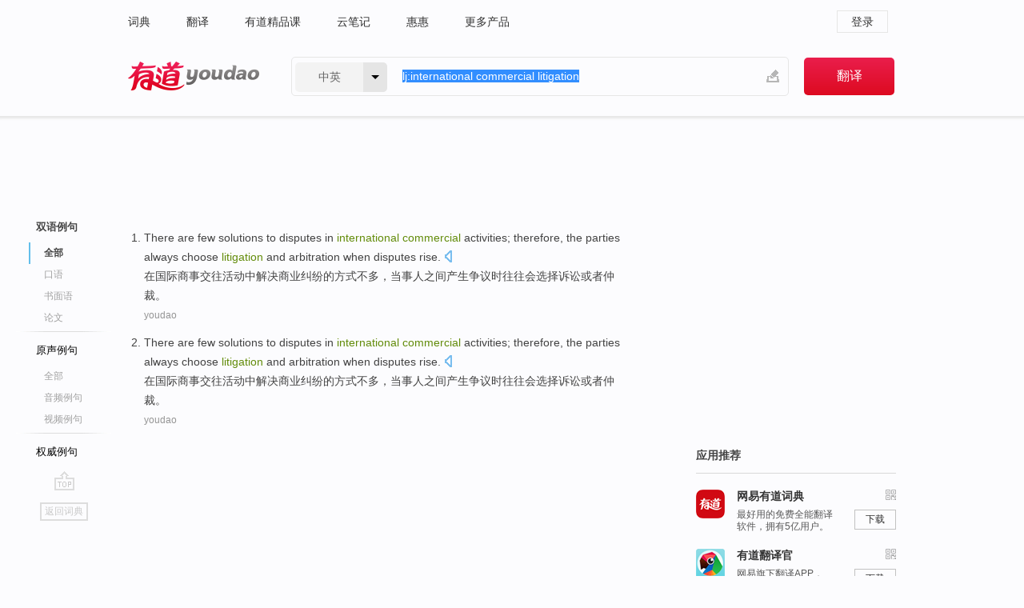

--- FILE ---
content_type: text/html; charset=utf-8
request_url: https://www.youdao.com/example/blng/eng/international_commercial_litigation/
body_size: 5805
content:
<!DOCTYPE html>
                                    


			 			<html xmlns="http://www.w3.org/1999/xhtml" class="ua-ch ua-ch-131 ua-wk ua-mac os x">
<head>
    <meta name="baidu_union_verify" content="b3b78fbb4a7fb8c99ada6de72aac8a0e">
    <meta http-equiv="Content-Type" content="text/html; charset=UTF-8">

    
<meta name="keywords" content="international commercial litigation"/>

<title>international commercial litigation_双语例句</title>
<link rel="shortcut icon" href="https://shared-https.ydstatic.com/images/favicon.ico" type="image/x-icon"/>


<link href="https://shared.ydstatic.com/dict/v2016/result/160621/result-min.css" rel="stylesheet" type="text/css"/>
<link href="https://shared.ydstatic.com/dict/v2016/result/pad.css" media="screen and (orientation: portrait), screen and (orientation: landscape)" rel="stylesheet" type="text/css">
<link rel="canonical" href="http://dict.youdao.com/example/international_commercial_litigation/"/>
<link rel="search" type="application/opensearchdescription+xml" title="Yodao Dict" href="plugins/search-provider.xml"/>
<script type='text/javascript' src='https://shared.ydstatic.com/js/jquery/jquery-1.8.2.min.js'></script>
</head>
<body class="t0">
<!-- 搜索框开始 -->
    <div id="doc" style="position:relative;zoom:1;">
    <div class="c-topbar-wrapper">
        <div class="c-topbar c-subtopbar">
            <div id="nav" class="c-snav">
                <a class="topnav" href="http://dict.youdao.com/?keyfrom=dict2.top" target="_blank">词典</a><a class="topnav" href="http://fanyi.youdao.com/?keyfrom=dict2.top" target="_blank">翻译</a><a class="topnav" href="https://ke.youdao.com/?keyfrom=dict2.top" target="_blank">有道精品课</a><a class="topnav" href="http://note.youdao.com/?keyfrom=dict2.top" target="_blank">云笔记</a><a class="topnav" href="http://www.huihui.cn/?keyfrom=dict2.top" target="_blank">惠惠</a><a class="topnav" href="http://www.youdao.com/about/productlist.html?keyfrom=dict2.top" target="_blank">更多产品</a>
            </div>
                        <div class="c-sust">
                                                

                                    <a hidefocus="true" class="login" href="http://account.youdao.com/login?service=dict&back_url=http%3A%2F%2Fdict.youdao.com%2Fsearch%3Fq%3Dlj%253Ainternational%2Bcommercial%2Blitigation%26tab%3D%23keyfrom%3D%24%7Bkeyfrom%7D" rel="nofollow">登录</a>
                            </div>
        </div>
        <div class="c-header">
            <a class="c-logo" href="/">有道 - 网易旗下搜索</a>
            <form id="f"  method="get" action="/search" class="c-fm-w" node-type="search">
                <div id="langSelector" class="langSelector">
                                                                                                                                            <span id="langText" class="langText">中英</span><span class="aca">▼</span><span class="arrow"></span>
                    <input type="hidden" id="le" name="le" value="eng" />
                </div>
                <span class="s-inpt-w">
                    <input type="text" class="s-inpt" autocomplete="off" name="q" id="query" onmouseover="this.focus()" onfocus="this.select()" value="lj:international commercial litigation"/>
                    <input type="hidden" name="tab" value=""/>
                    <input type="hidden" name="keyfrom" value="dict2.top"/>
                    <span id="hnwBtn" class="hand-write"></span>
                    </span><input type="submit" class="s-btn" value="翻译"/>
            </form>
        </div>
    </div>

<!-- 搜索框结束 -->

<!-- 内容区域 -->
<div id="scontainer">
<div id="container">
    <div id="topImgAd">
    </div>
    <div id="results">
                    	    	<div id="result_navigator" class="result_navigator">
		<ul class="sub-catalog example-group">
                            <h3 class="bilingual catalog-selected">
                    <a hidefocus="true" rel="#bilingual" >双语例句</a>
                </h3>
            							                                    <li class="sub1_all sub-catalog-selected">
                        <a hidefocus="true">全部</a>
         		    </li>
                         		                    <li class="spoken">
                        <a class="search-js" hidefocus="true" href="/example/oral/international_commercial_litigation/#keyfrom=dict.sentence.details.kouyu"  title="international commercial litigation的口语例句">口语</a>
                    </li>
                         		                    <li class="written">
                        <a class="search-js" hidefocus="true" href="/example/written/international_commercial_litigation/#keyfrom=dict.sentence.details.shumian" title="international commercial litigation的书面语例句">书面语</a>
                    </li>
                         		                    <li class="thesis">
                        <a class="search-js" hidefocus="true" href="/example/paper/international_commercial_litigation/#keyfrom=dict.sentence.details.lunwen"  title="international commercial litigation的论文例句">论文</a>
                    </li>
                            							<li class="split"></li>
                                    <h3 class="originalSound">
                        <a hidefocus="true" rel="#originalSound" href="/example/mdia/international_commercial_litigation/#keyfrom=dict.sentences.tabmdia">原声例句</a>
                    </h3>
                				           			          		                                    <li class="sub_3_all">
                        <a class="search-js" hidefocus="true" href="/example/mdia/international_commercial_litigation/#keyfrom=dict.main.sentence.mdia.all">全部</a>
                    </li>
                				                    <li class="music">
                        <a class="search-js" hidefocus="true" href="/example/mdia/audio/international_commercial_litigation/#keyfrom=dict.main.sentence.mdia.audio">音频例句</a>
                    </li>
                				                    <li class="video">
                        <a class="search-js" hidefocus="true" href="/example/mdia/video/international_commercial_litigation/#keyfrom=dict.main.sentence.mdia.video">视频例句</a>
                    </li>
                                <li class="split"></li>
                                    <h3 class="authority">
                        <a hidefocus="true" rel="#authority" href="/example/auth/international_commercial_litigation/#keyfrom=dict.sentences.tabauth">权威例句</a>
                    </h3>
                					</ul>
		<a href="#" class="go-top log-js" hidefocus="true" data-4log="sentence.nav.top">go top</a>
                <a href="/w/international_commercial_litigation/" onmousedown="return rwt(this, '/search?q=international+commercial+litigation&tab=chn&le=eng&keyfrom=dict.navigation')" class="back-to-dict" title="返回词典">返回词典</a>
	</div>
                <!-- 结果内容 -->
                            <div id="results-contents" class="results-content">
                                                          
                                    
<div id="examples_sentences" class="trans-wrapper">
                	<div id="bilingual" class="trans-container  tab-content" style="display:block">
        		                                               		           		    
		        <ul class="ol">
				    				    		         		
		          					          
		          			                            				          						        				          							        	<li>
				           		<p><span>There are </span><span id="src_0_0" onmouseover="hlgt('#src_0_0,#tran_0_7')" onmouseout="unhlgt('#src_0_0,#tran_0_7')">few</span><span> </span><span id="src_0_1" onmouseover="hlgt('#src_0_1,#tran_0_5')" onmouseout="unhlgt('#src_0_1,#tran_0_5')">solutions</span><span> to </span><span id="src_0_2" onmouseover="hlgt('#src_0_2,#tran_0_6')" onmouseout="unhlgt('#src_0_2,#tran_0_6')">disputes</span><span> </span><span id="src_0_3" onmouseover="hlgt('#src_0_3,#tran_0_0')" onmouseout="unhlgt('#src_0_3,#tran_0_0')">in</span><span> </span><span id="src_0_4" onmouseover="hlgt('#src_0_4,#tran_0_2')" onmouseout="unhlgt('#src_0_4,#tran_0_2')"><b>international</b></span><span><b> </b></span><span id="src_0_5" onmouseover="hlgt('#src_0_5,#tran_0_3')" onmouseout="unhlgt('#src_0_5,#tran_0_3')"><b>commercial</b></span><span> </span><span id="src_0_6" onmouseover="hlgt('#src_0_6,#tran_0_4')" onmouseout="unhlgt('#src_0_6,#tran_0_4')">activities</span><span>; therefore, </span><span id="src_0_7" onmouseover="hlgt('#src_0_7,#tran_0_8')" onmouseout="unhlgt('#src_0_7,#tran_0_8')">the parties</span><span> </span><span id="src_0_8" onmouseover="hlgt('#src_0_8,#tran_0_11')" onmouseout="unhlgt('#src_0_8,#tran_0_11')">always</span><span> </span><span id="src_0_9" onmouseover="hlgt('#src_0_9,#tran_0_12')" onmouseout="unhlgt('#src_0_9,#tran_0_12')">choose</span><span> </span><span id="src_0_10" onmouseover="hlgt('#src_0_10,#tran_0_13')" onmouseout="unhlgt('#src_0_10,#tran_0_13')"><b>litigation</b></span><span> </span><span id="src_0_11" onmouseover="hlgt('#src_0_11,#tran_0_14')" onmouseout="unhlgt('#src_0_11,#tran_0_14')">and arbitration</span><span> </span><span>when</span><span> </span><span id="src_0_13" onmouseover="hlgt('#src_0_13,#tran_0_10')" onmouseout="unhlgt('#src_0_13,#tran_0_10')">disputes</span><span> </span><span id="src_0_14" onmouseover="hlgt('#src_0_14,#tran_0_9')" onmouseout="unhlgt('#src_0_14,#tran_0_9')">rise</span><span>.</span>
						        										 	<a class="sp dictvoice voice-js log-js" title="点击发音" href="#" data-rel="There+are+few+solutions+to+disputes+in+international+commercial+activities%3B+therefore%2C+the+parties+always+choose+litigation+and+arbitration+when+disputes+rise.&le=eng" data-4log='dict.sentence.blng'></a>
						        					            	</p>

				            	<p><span id="tran_0_0" onmouseover="hlgt('#src_0_3,#tran_0_0')" onmouseout="unhlgt('#src_0_3,#tran_0_0')">在</span><span id="tran_0_2" onmouseover="hlgt('#src_0_4,#tran_0_2')" onmouseout="unhlgt('#src_0_4,#tran_0_2')">国际</span><span id="tran_0_3" onmouseover="hlgt('#src_0_5,#tran_0_3')" onmouseout="unhlgt('#src_0_5,#tran_0_3')">商事</span><span>交往</span><span id="tran_0_4" onmouseover="hlgt('#src_0_6,#tran_0_4')" onmouseout="unhlgt('#src_0_6,#tran_0_4')">活动</span><span id="tran_0_5" onmouseover="hlgt('#src_0_1,#tran_0_5')" onmouseout="unhlgt('#src_0_1,#tran_0_5')">中解决</span><span>商业</span><span id="tran_0_6" onmouseover="hlgt('#src_0_2,#tran_0_6')" onmouseout="unhlgt('#src_0_2,#tran_0_6')">纠纷</span><span>的方式</span><span id="tran_0_7" onmouseover="hlgt('#src_0_0,#tran_0_7')" onmouseout="unhlgt('#src_0_0,#tran_0_7')">不多</span><span>，</span><span id="tran_0_8" onmouseover="hlgt('#src_0_7,#tran_0_8')" onmouseout="unhlgt('#src_0_7,#tran_0_8')">当事人</span><span>之间产生</span><span id="tran_0_9" onmouseover="hlgt('#src_0_14,#tran_0_9')" onmouseout="unhlgt('#src_0_14,#tran_0_9')">争议</span><span id="tran_0_10" onmouseover="hlgt('#src_0_13,#tran_0_10')" onmouseout="unhlgt('#src_0_13,#tran_0_10')">时</span><span id="tran_0_11" onmouseover="hlgt('#src_0_8,#tran_0_11')" onmouseout="unhlgt('#src_0_8,#tran_0_11')">往往</span><span>会</span><span id="tran_0_12" onmouseover="hlgt('#src_0_9,#tran_0_12')" onmouseout="unhlgt('#src_0_9,#tran_0_12')">选择</span><span id="tran_0_13" onmouseover="hlgt('#src_0_10,#tran_0_13')" onmouseout="unhlgt('#src_0_10,#tran_0_13')">诉讼</span><span id="tran_0_14" onmouseover="hlgt('#src_0_11,#tran_0_14')" onmouseout="unhlgt('#src_0_11,#tran_0_14')">或者</span><span>仲裁。</span>
								    				            	</p>
				 	    						                 	<p class="example-via"><a>youdao</a></p>
				            					            						        	</li>
		         		 		        			         		
		          					          
		          			                            				          						        				          							        	<li>
				           		<p><span>There are </span><span id="src_0_0" onmouseover="hlgt('#src_0_0,#tran_0_7')" onmouseout="unhlgt('#src_0_0,#tran_0_7')">few</span><span> </span><span id="src_0_1" onmouseover="hlgt('#src_0_1,#tran_0_5')" onmouseout="unhlgt('#src_0_1,#tran_0_5')">solutions</span><span> to </span><span id="src_0_2" onmouseover="hlgt('#src_0_2,#tran_0_6')" onmouseout="unhlgt('#src_0_2,#tran_0_6')">disputes</span><span> </span><span id="src_0_3" onmouseover="hlgt('#src_0_3,#tran_0_0')" onmouseout="unhlgt('#src_0_3,#tran_0_0')">in</span><span> </span><span id="src_0_4" onmouseover="hlgt('#src_0_4,#tran_0_2')" onmouseout="unhlgt('#src_0_4,#tran_0_2')"><b>international</b></span><span><b> </b></span><span id="src_0_5" onmouseover="hlgt('#src_0_5,#tran_0_3')" onmouseout="unhlgt('#src_0_5,#tran_0_3')"><b>commercial</b></span><span> </span><span id="src_0_6" onmouseover="hlgt('#src_0_6,#tran_0_4')" onmouseout="unhlgt('#src_0_6,#tran_0_4')">activities</span><span>; therefore, </span><span id="src_0_7" onmouseover="hlgt('#src_0_7,#tran_0_8')" onmouseout="unhlgt('#src_0_7,#tran_0_8')">the parties</span><span> </span><span id="src_0_8" onmouseover="hlgt('#src_0_8,#tran_0_11')" onmouseout="unhlgt('#src_0_8,#tran_0_11')">always</span><span> </span><span id="src_0_9" onmouseover="hlgt('#src_0_9,#tran_0_12')" onmouseout="unhlgt('#src_0_9,#tran_0_12')">choose</span><span> </span><span id="src_0_10" onmouseover="hlgt('#src_0_10,#tran_0_13')" onmouseout="unhlgt('#src_0_10,#tran_0_13')"><b>litigation</b></span><span> </span><span id="src_0_11" onmouseover="hlgt('#src_0_11,#tran_0_14')" onmouseout="unhlgt('#src_0_11,#tran_0_14')">and arbitration</span><span> </span><span>when</span><span> </span><span id="src_0_13" onmouseover="hlgt('#src_0_13,#tran_0_10')" onmouseout="unhlgt('#src_0_13,#tran_0_10')">disputes</span><span> </span><span id="src_0_14" onmouseover="hlgt('#src_0_14,#tran_0_9')" onmouseout="unhlgt('#src_0_14,#tran_0_9')">rise</span><span>.</span>
						        										 	<a class="sp dictvoice voice-js log-js" title="点击发音" href="#" data-rel="There+are+few+solutions+to+disputes+in+international+commercial+activities%3B+therefore%2C+the+parties+always+choose+litigation+and+arbitration+when+disputes+rise.&le=eng" data-4log='dict.sentence.blng'></a>
						        					            	</p>

				            	<p><span id="tran_0_0" onmouseover="hlgt('#src_0_3,#tran_0_0')" onmouseout="unhlgt('#src_0_3,#tran_0_0')">在</span><span id="tran_0_2" onmouseover="hlgt('#src_0_4,#tran_0_2')" onmouseout="unhlgt('#src_0_4,#tran_0_2')">国际</span><span id="tran_0_3" onmouseover="hlgt('#src_0_5,#tran_0_3')" onmouseout="unhlgt('#src_0_5,#tran_0_3')">商事</span><span>交往</span><span id="tran_0_4" onmouseover="hlgt('#src_0_6,#tran_0_4')" onmouseout="unhlgt('#src_0_6,#tran_0_4')">活动</span><span id="tran_0_5" onmouseover="hlgt('#src_0_1,#tran_0_5')" onmouseout="unhlgt('#src_0_1,#tran_0_5')">中解决</span><span>商业</span><span id="tran_0_6" onmouseover="hlgt('#src_0_2,#tran_0_6')" onmouseout="unhlgt('#src_0_2,#tran_0_6')">纠纷</span><span>的方式</span><span id="tran_0_7" onmouseover="hlgt('#src_0_0,#tran_0_7')" onmouseout="unhlgt('#src_0_0,#tran_0_7')">不多</span><span>，</span><span id="tran_0_8" onmouseover="hlgt('#src_0_7,#tran_0_8')" onmouseout="unhlgt('#src_0_7,#tran_0_8')">当事人</span><span>之间产生</span><span id="tran_0_9" onmouseover="hlgt('#src_0_14,#tran_0_9')" onmouseout="unhlgt('#src_0_14,#tran_0_9')">争议</span><span id="tran_0_10" onmouseover="hlgt('#src_0_13,#tran_0_10')" onmouseout="unhlgt('#src_0_13,#tran_0_10')">时</span><span id="tran_0_11" onmouseover="hlgt('#src_0_8,#tran_0_11')" onmouseout="unhlgt('#src_0_8,#tran_0_11')">往往</span><span>会</span><span id="tran_0_12" onmouseover="hlgt('#src_0_9,#tran_0_12')" onmouseout="unhlgt('#src_0_9,#tran_0_12')">选择</span><span id="tran_0_13" onmouseover="hlgt('#src_0_10,#tran_0_13')" onmouseout="unhlgt('#src_0_10,#tran_0_13')">诉讼</span><span id="tran_0_14" onmouseover="hlgt('#src_0_11,#tran_0_14')" onmouseout="unhlgt('#src_0_11,#tran_0_14')">或者</span><span>仲裁。</span>
								    				            	</p>
				 	    						                 	<p class="example-via"><a>youdao</a></p>
				            					            						        	</li>
		         		 		        	 		        </ul>
                 </div>
</div>
                                
                                    </div>
    </div>
                    

<div id="ads" class="ads">
  <div id="dict-inter" class="dict-inter">
      </div>
  <div id="baidu-adv"></div>
  
  <div id="follow" class="follow">
    <p class="hd">应用推荐</p>
    <div class="bd">
      <iframe src="https://c.youdao.com/www/app.html" frameborder="0"></iframe>
    </div>
  </div>
</div>

                            <div id="rel-search" class="rel-search">

            </div>
                <div id="pronounce">
            <div class="alpha-bg"></div>
            <div class="pr-content">
                $firstVoiceSent
                <div class="pr-source">- 来自原声例句</div>
            </div>
        </div>
</div>
<div class="c-bsearch" style="zoom:1;">
</div>
</div>
<!-- 内容区域 -->

<div id="c_footer">
  <div class="wrap">
            <a href="http://www.youdao.com/about/" rel="nofollow">关于有道</a>
        <a href="http://ir.youdao.com/" rel="nofollow">Investors</a>
        <a href="http://dsp.youdao.com/?keyfrom=dict2.top" rel="nofollow">有道智选</a>
        <a href="http://i.youdao.com/?keyfrom=dict2.top" rel="nofollow">官方博客</a>
        <a href="http://techblog.youdao.com/?keyfrom=dict2.top" rel="nofollow">技术博客</a>
        <a href="http://campus.youdao.com/index.php?t1=index?keyfrom=dict2.top" rel="nofollow">诚聘英才</a>
        <a href="http://shared.youdao.com/www/contactus-page.html?keyfrom=dict2.top" rel="nofollow">联系我们</a>
        <a href="https://dict.youdao.com/map/index.html?keyfrom=dict2.top">站点地图</a>
        <a href="http://www.12377.cn/?keyfrom=dict2.top" rel="nofollow">网络举报</a>
    <span class="c_fcopyright">&copy; 2026 网易公司 <a href="http://www.youdao.com/terms/privacy.html?keyfrom=dict2.top" rel="nofollow">隐私政策</a> <a href="http://www.youdao.com/terms/index.html?keyfrom=dict2.top" rel="nofollow">服务条款</a> 京ICP证080268号 <a href="http://beian.miit.gov.cn" rel="nofollow">京ICP备10005211号</a></span>
  </div>
</div>
</div>
<div id="langSelection" class="pm">
    <ul>
        <li><a href="#" rel="eng" class="current">中英</a></li>
        <li><a href="#" rel="fr">中法</a></li>
        <li><a href="#" rel="ko">中韩</a></li>
        <li><a href="#" rel="jap">中日</a></li>
    </ul>
</div>

<div id="handWrite" class="pm" style="display:none;">
    <object width="346" height="216" type="application/x-shockwave-flash" id="hnw" data="https://shared.ydstatic.com/dict/v5.16/swf/Hnw.swf">
        <param name="movie" value="https://shared.ydstatic.com/dict/v5.16/swf/Hnw.swf"/>
        <param name="menu" value="false"/>
        <param name="allowScriptAccess" value="always"/>
    </object>
</div>

<div id="researchZoon" class="pm">
    <div class="title">小调查</div>
    <div class="zoo-content">
        请问您想要如何调整此模块？
        <p><input id="upIt" type="radio" name="researchBox" value="up"><label for="upIt">模块上移</label></p>
        <p><input id="downIt" type="radio" name="researchBox" value="down"><label for="downIt">模块下移</label></p>
        <p><input id="dontmove" type="radio" name="researchBox" value="stay"><label for="dontmove">不移动</label></p>
        <div>感谢您的反馈，我们会尽快进行适当修改！</div>
        <a href="http://survey2.163.com/html/webdict_survey_reorder/paper.html" target="_blank" style="text-decoration: underline;" rel="nofollow">进来说说原因吧</a>
        <a href="javascript:void(0);" class="submitResult" rel="nofollow">确定</a>
    </div>
</div>

<div id="researchZoon21" class="pm">
    <div class="title">小调查</div>
    <div class="zoo-content">
        请问您想要如何调整此模块？
        <p><input id="upIt21" type="radio" name="researchBox" value="up"><label for="upIt21">模块上移</label></p>
        <p><input id="downIt21" type="radio" name="researchBox" value="down"><label for="downIt21">模块下移</label></p>
        <p><input id="dontmove21" type="radio" name="researchBox" value="stay"><label for="dontmove21">不移动</label></p>
        <div>感谢您的反馈，我们会尽快进行适当修改！</div>
        <a href="http://survey2.163.com/html/webdict_survey_reorder/paper.html" target="_blank" style="text-decoration: underline;" rel="nofollow">进来说说原因吧</a>
        <a href="javascript:void(0);" class="submitResult" rel="nofollow">确定</a>
    </div>
</div>

<div id="editwordform" style="display:none;">
    <h3>修改单词</h3>
    <a href="javascript:void(0);" id="close-editwordform"></a>
    <form method="post" >
        <label for="wordbook-word">单词</label>
        <input id="wordbook-word" type="text" value="" name="word" autocomplete="off" /><span><a id="delword" href="javascript:void(0);">从单词本中删除</a></span>
        <label for="wordbook-phonetic">音标</label>
        <input id="wordbook-phonetic" type="text" value="" name="phonetic" />
        <label for="wordbook-desc">解释</label>
        <textarea id="wordbook-desc" name="desc" ></textarea>
        <label style="color:blue;">更多（可不填）</label>
        <label for="wordbook-tags">分类</label><input id="wordbook-tags" type="text" value="" name="tags" autocomplete="off" />
        <ul id="tag-select-list">
        </ul>
        <div style="text-align:center;"><a id="openwordbook" href="/wordbook/wordlist?keyfrom=smallpic" target="_blank">打开单词本</a><a id="addword" href="javascript:void(0);">提交</a></div>
    </form>
</div>

<script type="text/javascript" src="https://shared.ydstatic.com/dict/v2016/160525/autocomplete_json.js"></script>
<script type="text/javascript">
    var global = {
        fromVm:{
            searchDomain:'youdao.com'
        }
    };


    function rwt(a, newlink) {
        try {
            if (a === window) {
                a = window.event.srcElement;
                while (a) {
                    if (a.href)
                        break;
                    a = a.parentNode
                }
            }
            a.href = newlink;
            a.onmousedown = ""
        } catch (p) {
        }
        return true
    }
</script>

<script type="text/javascript" src="https://c.youdao.com/dict/activity/ad/result-min.js"></script>
<script>
var _rlog = _rlog || [];
_rlog.push(["_setAccount" , "dictweb"]);
_rlog.push(["_addPost" , "page" , "search"]);
_rlog.push(["_addPost" , "q" , "lj:international commercial litigation"]);
</script>
<script defer src="https://shared.ydstatic.com/js/rlog/v1.js"></script>
</body>
</html>
